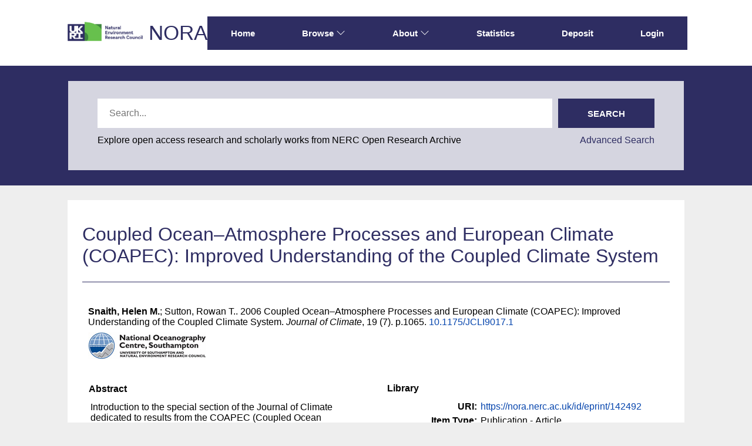

--- FILE ---
content_type: text/html; charset=utf-8
request_url: https://nora.nerc.ac.uk/id/eprint/142492/
body_size: 36484
content:
<!DOCTYPE html>
<html xmlns="http://www.w3.org/1999/xhtml" lang="en">
  <head>
    <meta http-equiv="X-UA-Compatible" content="IE=edge" />
    <meta name="viewport" content="width=device-width, initial-scale=1.0" />
    <title> Coupled Ocean–Atmosphere Processes and European Climate (COAPEC): Improved Understanding of the Coupled Climate System  - NERC Open Research Archive</title>
    <link rel="icon" href="/favicon.ico" type="image/x-icon" />
    <link rel="shortcut icon" href="/favicon.ico" type="image/x-icon" />
    <meta content="142492" name="eprints.eprintid" />
<meta content="16" name="eprints.rev_number" />
<meta content="archive" name="eprints.eprint_status" />
<meta content="7050" name="eprints.userid" />
<meta content="http://eprints.soton.ac.uk/id/42492" name="eprints.source" />
<meta content="disk0/00/14/24/92" name="eprints.dir" />
<meta content="2006-12-13" name="eprints.datestamp" />
<meta content="2017-07-25 00:32:45" name="eprints.lastmod" />
<meta content="2010-03-26 22:14:49" name="eprints.status_changed" />
<meta content="article" name="eprints.type" />
<meta content="show" name="eprints.metadata_visibility" />
<meta content="1" name="eprints.item_issues_count" />
<meta content="Snaith, Helen M." name="eprints.creators_name" />
<meta content="Sutton, Rowan T." name="eprints.creators_name" />
<meta content="hms" name="eprints.creators_id" />
<meta content="Coupled Ocean–Atmosphere Processes and European Climate (COAPEC): Improved Understanding of the Coupled Climate System" name="eprints.title" />
<meta content="pub" name="eprints.ispublished" />
<meta content="nocs" name="eprints.divisions" />
<meta content="Introduction to the special section of the Journal of Climate dedicated to results from the COAPEC (Coupled Ocean Atmosphere Processes and European Climate) programme." name="eprints.abstract" />
<meta content="2006-04" name="eprints.date" />
<meta content="doi:10.1175/JCLI9017.1" name="eprints.id_number" />
<meta content="http://ams.allenpress.com/perlserv/?request=get-document&amp;doi=10.1175%2FJCLI9017.1" name="eprints.official_url" />
<meta content="noc" name="eprints.user_affiliation" />
<meta content="7050" name="eprints.creators_browse_id" />
<meta content="noc" name="eprints.lead_centre" />
<meta content="h.snaith@noc.soton.ac.uk" name="eprints.contact_email" />
<meta content="none" name="eprints.full_text_status" />
<meta content="Journal of Climate" name="eprints.publication" />
<meta content="19" name="eprints.volume" />
<meta content="7" name="eprints.number" />
<meta content="p.1065" name="eprints.pagerange" />
<meta content="TRUE" name="eprints.refereed" />
<meta content="0894-8755" name="eprints.issn" />
<meta content="2006-04" name="eprints.dates_date" />
<meta content=" 

  Snaith, Helen M.; Sutton, Rowan T..  2006  Coupled Ocean–Atmosphere Processes and European Climate (COAPEC): Improved Understanding of the Coupled Climate System.   Journal of Climate, 19 (7). p.1065.  10.1175/JCLI9017.1 &lt;https://doi.org/10.1175/JCLI9017.1&gt;     
 " name="eprints.citation" />
<link rel="schema.DC" href="http://purl.org/DC/elements/1.0/" />
<meta content="https://nora.nerc.ac.uk/id/eprint/142492/" name="DC.relation" />
<meta content="Coupled Ocean–Atmosphere Processes and European Climate (COAPEC): Improved Understanding of the Coupled Climate System" name="DC.title" />
<meta content="Snaith, Helen M." name="DC.creator" />
<meta content="Sutton, Rowan T." name="DC.creator" />
<meta content="Introduction to the special section of the Journal of Climate dedicated to results from the COAPEC (Coupled Ocean Atmosphere Processes and European Climate) programme." name="DC.description" />
<meta content="2006-04" name="DC.date" />
<meta content="Publication - Article" name="DC.type" />
<meta content="PeerReviewed" name="DC.type" />
<meta content=" 

  Snaith, Helen M.; Sutton, Rowan T..  2006  Coupled Ocean–Atmosphere Processes and European Climate (COAPEC): Improved Understanding of the Coupled Climate System.   Journal of Climate, 19 (7). p.1065.  10.1175/JCLI9017.1 &lt;https://doi.org/10.1175/JCLI9017.1&gt;     
 " name="DC.identifier" />
<meta content="http://ams.allenpress.com/perlserv/?request=get-document&amp;doi=10.1175%2FJCLI9017.1" name="DC.relation" />
<meta content="doi:10.1175/JCLI9017.1" name="DC.relation" />
<meta content="doi:10.1175/JCLI9017.1" name="DC.identifier" />
<!-- Highwire Press meta tags -->
<meta content="Coupled Ocean–Atmosphere Processes and European Climate (COAPEC): Improved Understanding of the Coupled Climate System" name="citation_title" />
<meta content="Snaith, Helen M." name="citation_author" />
<meta content="Sutton, Rowan T." name="citation_author" />
<meta content="2006/12/13" name="citation_online_date" />
<meta content="Journal of Climate" name="citation_journal_title" />
<meta content="0894-8755" name="citation_issn" />
<meta content="19" name="citation_volume" />
<meta content="7" name="citation_issue" />
<meta content="2006/12/13" name="citation_date" />
<meta content="Introduction to the special section of the Journal of Climate dedicated to results from the COAPEC (Coupled Ocean Atmosphere Processes and European Climate) programme." name="citation_abstract" />
<!-- PRISM meta tags -->
<link rel="schema.prism" href="https://www.w3.org/submissions/2020/SUBM-prism-20200910/" />
<meta name="prism.dateReceived" />
<meta content="2017-07-25T00:32:45" name="prism.modificationDate" />
<meta content="p.1065" name="prism.pageRange" />
<meta content="0894-8755" name="prism.issn" />
<meta content="Journal of Climate" name="prism.publicationName" />
<meta content="19" name="prism.volume" />
<meta content="7" name="prism.number" />
<meta content="http://ams.allenpress.com/perlserv/?request=get-document&amp;doi=10.1175%2FJCLI9017.1" name="prism.link" />
<link rel="canonical" href="https://nora.nerc.ac.uk/id/eprint/142492/" />
<link title="EndNote" type="text/plain; charset=utf-8" rel="alternate" href="https://nora.nerc.ac.uk/cgi/export/eprint/142492/EndNote/nerc-eprint-142492.enw" />
<link title="HTML Citation" type="text/html; charset=utf-8" rel="alternate" href="https://nora.nerc.ac.uk/cgi/export/eprint/142492/HTML/nerc-eprint-142492.html" />
<link title="METS" type="text/xml; charset=utf-8" rel="alternate" href="https://nora.nerc.ac.uk/cgi/export/eprint/142492/METS/nerc-eprint-142492.xml" />
<link title="RDF+XML" type="application/rdf+xml" rel="alternate" href="https://nora.nerc.ac.uk/cgi/export/eprint/142492/RDFXML/nerc-eprint-142492.rdf" />
<link title="OpenURL ContextObject in Span" type="text/plain; charset=utf-8" rel="alternate" href="https://nora.nerc.ac.uk/cgi/export/eprint/142492/COinS/nerc-eprint-142492.txt" />
<link title="OPENAIRE" type="application/xml; charset=utf-8" rel="alternate" href="https://nora.nerc.ac.uk/cgi/export/eprint/142492/OPENAIRE/nerc-eprint-142492.xml" />
<link title="Refer" type="text/plain" rel="alternate" href="https://nora.nerc.ac.uk/cgi/export/eprint/142492/Refer/nerc-eprint-142492.refer" />
<link title="Dublin Core (iShare)" type="text/plain; charset=utf-8" rel="alternate" href="https://nora.nerc.ac.uk/cgi/export/eprint/142492/iShareDC/nerc-eprint-142492.txt" />
<link title="BibTeX" type="text/plain; charset=utf-8" rel="alternate" href="https://nora.nerc.ac.uk/cgi/export/eprint/142492/BibTeX/nerc-eprint-142492.bib" />
<link title="OpenURL ContextObject" type="text/xml; charset=utf-8" rel="alternate" href="https://nora.nerc.ac.uk/cgi/export/eprint/142492/ContextObject/nerc-eprint-142492.xml" />
<link title="EP3 XML" type="application/vnd.eprints.data+xml; charset=utf-8" rel="alternate" href="https://nora.nerc.ac.uk/cgi/export/eprint/142492/XML/nerc-eprint-142492.xml" />
<link title="MPEG-21 DIDL" type="text/xml; charset=utf-8" rel="alternate" href="https://nora.nerc.ac.uk/cgi/export/eprint/142492/DIDL/nerc-eprint-142492.xml" />
<link title="RefWorks" type="text/plain" rel="alternate" href="https://nora.nerc.ac.uk/cgi/export/eprint/142492/RefWorks/nerc-eprint-142492.ref" />
<link title="Dublin Core" type="text/plain; charset=utf-8" rel="alternate" href="https://nora.nerc.ac.uk/cgi/export/eprint/142492/DC/nerc-eprint-142492.txt" />
<link title="Simple Metadata" type="text/plain; charset=utf-8" rel="alternate" href="https://nora.nerc.ac.uk/cgi/export/eprint/142492/Simple/nerc-eprint-142492.txt" />
<link title="RDF+N3" type="text/n3" rel="alternate" href="https://nora.nerc.ac.uk/cgi/export/eprint/142492/RDFN3/nerc-eprint-142492.n3" />
<link title="ASCII Citation" type="text/plain; charset=utf-8" rel="alternate" href="https://nora.nerc.ac.uk/cgi/export/eprint/142492/Text/nerc-eprint-142492.txt" />
<link title="RDF+N-Triples" type="text/plain" rel="alternate" href="https://nora.nerc.ac.uk/cgi/export/eprint/142492/RDFNT/nerc-eprint-142492.nt" />
<link title="JSON" type="application/json; charset=utf-8" rel="alternate" href="https://nora.nerc.ac.uk/cgi/export/eprint/142492/JSON/nerc-eprint-142492.js" />
<link title="Dublin Core" type="text/plain; charset=utf-8" rel="alternate" href="https://nora.nerc.ac.uk/cgi/export/eprint/142492/LocalDC_For_OAI/nerc-eprint-142492.txt" />
<link title="Simple Metadata (iShare)" type="text/plain; charset=utf-8" rel="alternate" href="https://nora.nerc.ac.uk/cgi/export/eprint/142492/iShareSimple/nerc-eprint-142492.txt" />
<link title="Reference Manager" type="text/plain" rel="alternate" href="https://nora.nerc.ac.uk/cgi/export/eprint/142492/RIS/nerc-eprint-142492.ris" />
<link title="MODS" type="text/xml; charset=utf-8" rel="alternate" href="https://nora.nerc.ac.uk/cgi/export/eprint/142492/MODS/nerc-eprint-142492.xml" />
<link title="Multiline CSV" type="text/csv; charset=utf-8" rel="alternate" href="https://nora.nerc.ac.uk/cgi/export/eprint/142492/CSV/nerc-eprint-142492.csv" />
<link rel="Top" href="https://nora.nerc.ac.uk/" />
    <link rel="Sword" href="https://nora.nerc.ac.uk/sword-app/servicedocument" />
    <link rel="SwordDeposit" href="https://nora.nerc.ac.uk/id/contents" />
    <link type="text/html" rel="Search" href="https://nora.nerc.ac.uk/cgi/search" />
    <link title="NERC Open Research Archive" type="application/opensearchdescription+xml" rel="Search" href="https://nora.nerc.ac.uk/cgi/opensearchdescription" />
    <script src="https://www.google.com/jsapi" type="text/javascript">
//padder
</script><script type="text/javascript">
// <![CDATA[
google.charts.load("current", {packages:["corechart", "geochart"]});
// ]]></script><script type="text/javascript">
// <![CDATA[
var eprints_http_root = "https://nora.nerc.ac.uk";
var eprints_http_cgiroot = "https://nora.nerc.ac.uk/cgi";
var eprints_oai_archive_id = "nora.nerc.ac.uk";
var eprints_logged_in = false;
var eprints_logged_in_userid = 0; 
var eprints_logged_in_username = ""; 
var eprints_logged_in_usertype = ""; 
var eprints_lang_id = "en";
// ]]></script>
    <style type="text/css">.ep_logged_in { display: none }</style>
    <link type="text/css" rel="stylesheet" href="/style/auto-3.4.6.css?1765531856" />
    <script src="/javascript/auto-3.4.6.js?1765531374" type="text/javascript">
//padder
</script>
    <!--[if lte IE 6]>
        <link rel="stylesheet" type="text/css" href="/style/ie6.css" />
   <![endif]-->
    <meta content="EPrints 3.4.6" name="Generator" />
    <meta content="text/html; charset=UTF-8" http-equiv="Content-Type" />
    <meta content="en" http-equiv="Content-Language" />
    
  </head>
  <body id="page_static_id_eprint_abstract">
    <!--
    <div class="sb-tools-bar-wrapper content m-auto d-none">
      <div class="sb-tools-bar">
        <epc:pin ref="login_status"/>
      </div>
    </div>
    -->
    <div class="sb-header-bar-wrapper">
      <div class="sb-header-bar content m-auto">
        <ul class="sb-header-item-list">
          <li class="sb-header-item-logo">
            <a href="https://www.ukri.org/councils/nerc/">
              <img src="/images/nora-logos/nerclogo150.png" height="40" alt="Go to UKRI's nerc council page" />
            </a>
          </li>
          <li class="sb-header-item-list">
            <a class="main-logo" href="/">NORA</a>
          </li>
          <div class="header-menu-items">

            <li class="sb-header-item sb-header-item-browse sb-tools-bar-wrapper d-none" id="logged-in-menu">
              <a href="/cgi/users/home?screen=User%3A%3AView" menu="login-menu">
                Account
                <svg width="16" height="16" fill="currentColor" class="bi bi-chevron-down" viewBox="0 0 16 16">
                  <path fill-rule="evenodd" d="M1.646 4.646a.5.5 0 0 1 .708 0L8 10.293l5.646-5.647a.5.5 0 0 1 .708.708l-6 6a.5.5 0 0 1-.708 0l-6-6a.5.5 0 0 1 0-.708"></path>
                </svg>
              </a>
              <div id="login-menu" style="display:none;position: absolute;">
                <ul id="ep_tm_menu_tools" class="ep_tm_key_tools"><li class="ep_tm_key_tools_item"><a class="ep_tm_key_tools_item_link" href="/cgi/users/home">Staff Login</a></li></ul>
              </div>
            </li>

            <li class="sb-header-item">
              <a href="/">
                Home
              </a>
            </li>

            <li class="sb-header-item sb-header-item-browse">
              <a href="/views.html" menu="browse-menu">
                Browse
                <svg width="16" height="16" fill="currentColor" class="bi bi-chevron-down" viewBox="0 0 16 16">
                  <path fill-rule="evenodd" d="M1.646 4.646a.5.5 0 0 1 .708 0L8 10.293l5.646-5.647a.5.5 0 0 1 .708.708l-6 6a.5.5 0 0 1-.708 0l-6-6a.5.5 0 0 1 0-.708"></path>
                </svg>
              </a>
              <div id="browse-menu" style="display:none;position: absolute; padding: 10px;   ">
                <div class="sb-browse">
                  <a href="/view/year/">
                    Year
                  </a>
                </div>
                <div class="sb-browse">
                  <a href="/cgi/latest">
                    Latest
                  </a>
                </div>
                <div class="sb-browse">
                  <a href="/view/division/">
                    Centres
                  </a>
                </div>
                <div class="sb-browse">
                  <a href="/view/author">
                    Authors
                  </a>
                </div>
                <div class="sb-browse">
                  <a href="/view/subjects">
                    Subjects
                  </a>
                </div>
              </div>
            </li>


            <li class="sb-header-item sb-header-item-browse">
              <a href="/information.html" menu="about-menu">
                About
                <svg width="16" height="16" fill="currentColor" class="bi bi-chevron-down" viewBox="0 0 16 16">
                  <path fill-rule="evenodd" d="M1.646 4.646a.5.5 0 0 1 .708 0L8 10.293l5.646-5.647a.5.5 0 0 1 .708.708l-6 6a.5.5 0 0 1-.708 0l-6-6a.5.5 0 0 1 0-.708"></path>
                </svg>
              </a>
              <div id="about-menu" style="display:none;position: absolute;     background: white;     padding: 10px;    ">
                <div class="sb-browse">
                  <a href="/information.html">
                    About
                  </a>
                </div>
                <div class="sb-browse">
                  <a href="/policies.html">
                    Policies
                  </a>
                </div>
                <div class="sb-browse">
                  <a href="/help">
                    Help
                  </a>
                </div>
              </div>
            </li>

            <li class="sb-header-item">
              <a href="/cgi/stats/report">
                Statistics
              </a>
            </li>

            <li class="sb-header-item">
              <a href="/cgi/users/home?screen=Items">
                Deposit
              </a>
            </li>

            <li class="sb-header-item d-none" id="sb-main-nav-login-item">
              <a href="/cgi/users/home">Login</a>
            </li>

          </div>
          <div class="sb-header-list d-none">
            <svg width="20" height="20" fill="currentColor" class="bi bi-list" viewBox="0 0 16 16">
              <path fill-rule="evenodd" d="M2.5 12a.5.5 0 0 1 .5-.5h10a.5.5 0 0 1 0 1H3a.5.5 0 0 1-.5-.5m0-4a.5.5 0 0 1 .5-.5h10a.5.5 0 0 1 0 1H3a.5.5 0 0 1-.5-.5m0-4a.5.5 0 0 1 .5-.5h10a.5.5 0 0 1 0 1H3a.5.5 0 0 1-.5-.5"></path>
            </svg>
          </div>
        </ul>
      </div>
    </div>
    <div class="sb-homepage-header-dropdown-wrapper d-none" style="display: none;">
      <ul class="sb-header-item-list-sm">
        <li class="sb-header-item">
          <a href="/">
            Home
          </a>
        </li>
        <li class="sb-header-item">
          <a href="/view">
            Browse
          </a>
        </li>
        <li class="sb-header-item">
          <a href="/information.html">
            About
          </a>
        </li>
        <li class="sb-header-item">
          <a href="/cgi/stats/report">
            Statistics
          </a>
        </li>
      </ul>
      <ul id="ep_tm_menu_tools" class="ep_tm_key_tools"><li class="ep_tm_key_tools_item"><a class="ep_tm_key_tools_item_link" href="/cgi/users/home">Staff Login</a></li></ul>
    </div>

    <div class="sb-banner-wrapper">
      <div class="sb-searchbar-banner">
        <div class="sb-searchbar-wrapper content m-auto">
          
          <form method="get" accept-charset="utf-8" action="/cgi/facet/archive/simple2" class="sb-searchbar-form" role="search" aria-label="Publication simple search">
            <input class="ep_tm_searchbarbox" size="20" placeholder="Search..." type="text" name="q" aria-labelledby="searchbutton" />
            <input class="ep_tm_searchbarbutton" value="Search" type="submit" name="_action_search" id="searchbutton" />
            <input type="hidden" name="_action_search" value="Search" />
            <input type="hidden" name="_order" value="bytitle" />
            <input type="hidden" name="basic_srchtype" value="ALL" />
            <input type="hidden" name="_satisfyall" value="ALL" />
          </form>
          <div class="sb-searchbar-text">
            <p>
              Explore open access research and scholarly works from NERC Open Research Archive
            </p>
            <a href="/cgi/search/advanced">
              <p>Advanced Search</p>
            </a>
          </div>
        </div>
      </div>
    </div>

    <div class="sb-page-wrapper">
      <div class="title-wrapper">
        <h1 class="page-title content m-auto">
          

Coupled Ocean–Atmosphere Processes and European Climate (COAPEC): Improved Understanding of the Coupled Climate System


        </h1>
        <div class="border-bottom-black divider"></div>
      </div>
      <div class="ep_summary_content"><div class="ep_summary_content_top"></div><div class="ep_summary_content_left"></div><div class="ep_summary_content_right"></div><div class="ep_summary_content_main">
  <div class="ep_summary_top">
  <p style="margin-bottom: 1em">
    
<p>

    <span class="person nerc_int_name"><span class="person_name">Snaith, Helen M.</span></span>; <span class="person"><span class="person_name">Sutton, Rowan T.</span></span>.
  

2006


    Coupled Ocean–Atmosphere Processes and European Climate (COAPEC): Improved Understanding of the Coupled Climate System.
  


    <em>Journal of Climate</em>, 19 (7).
    p.1065.
     <a target="_blank" href="https://doi.org/10.1175/JCLI9017.1">10.1175/JCLI9017.1</a>
  


  

</p>

  </p>

  <!-- research centre logos -->
  
    <div class="ep-division-logos">
      
        <a href="https://nora.nerc.ac.uk/view/division/nocs/">

    <img border="0" style="" src="/images/nora-logos/nocslogo200transp.gif" />
  
        </a>
        <br />
      
    </div>
    <div style="clear:both"></div>
  

  </div>
<div id="ep_panel_set_eprint_142492" class="ep_panel_container ep_panel_container_eprint ep_panel_set_eprint_142492"><ul aria-label="Tabbed Panels" id="ep_panel_set_eprint_142492_buttons" role="tablist" class="ep_panel_buttons"><li tabindex="-100" onfocusin="ep_open_panel(event, 'ep_panel_set_eprint_142492', 'abstract')" id="ep_panel_set_eprint_142492_links_abstract" aria-controls="abstract" role="tab" class="ep_panel_links ep_panel_set_eprint_142492_links">Abstract</li><li tabindex="-101" onfocusin="ep_open_panel(event, 'ep_panel_set_eprint_142492', 'docs_empty')" id="ep_panel_set_eprint_142492_links_docs_empty" aria-controls="docs_empty" role="tab" class="ep_panel_links ep_panel_set_eprint_142492_links">Documents</li><li tabindex="-102" onfocusin="ep_open_panel(event, 'ep_panel_set_eprint_142492', 'metadata')" id="ep_panel_set_eprint_142492_links_metadata" aria-controls="metadata" role="tab" class="ep_panel_links ep_panel_set_eprint_142492_links">Information</li><li tabindex="-103" onfocusin="ep_open_panel(event, 'ep_panel_set_eprint_142492', 'library')" id="ep_panel_set_eprint_142492_links_library" aria-controls="library" role="tab" class="ep_panel_links ep_panel_set_eprint_142492_links">Library</li><li tabindex="-104" onfocusin="ep_open_panel(event, 'ep_panel_set_eprint_142492', 'metric')" id="ep_panel_set_eprint_142492_links_metric" aria-controls="metric" role="tab" class="ep_panel_links ep_panel_set_eprint_142492_links">Metrics</li><li tabindex="-105" onfocusin="ep_open_panel(event, 'ep_panel_set_eprint_142492', 'export_raw')" id="ep_panel_set_eprint_142492_links_export_raw" aria-controls="export_raw" role="tab" class="ep_panel_links ep_panel_set_eprint_142492_links">Share</li><li onclick="ep_open_panel_number(event, 'ep_panel_set_eprint_142492', 6)" id="ep_panel_set_eprint_142492_prev" class="ep_panel_links ep_panel_nav ep_panel_last ep_panel_set_eprint_142492_last">&gt;&gt;</li><li onclick="ep_open_next_panel(event, 'ep_panel_set_eprint_142492', 0)" id="ep_panel_set_eprint_142492_next" class="ep_panel_links ep_panel_nav ep_panel_next ep_panel_set_eprint_142492_next">&gt;</li><li onclick="ep_open_prev_panel(event, 'ep_panel_set_eprint_142492', 0)" id="ep_panel_set_eprint_142492_prev" class="ep_panel_links ep_panel_nav ep_panel_prev ep_panel_set_eprint_142492_prev">&lt;</li><li onclick="ep_open_panel_number(event, 'ep_panel_set_eprint_142492', 1)" id="ep_panel_set_eprint_142492_prev" class="ep_panel_links ep_panel_nav ep_panel_first ep_panel_set_eprint_142492_first">&lt;&lt;</li></ul><div id="ep_panel_set_eprint_142492_controls" class="ep_panel_controls"><a onclick="ep_toggle_a_panel('ep_panel_set_eprint_142492');" id="ep_panel_set_eprint_142492_controls_toggle_a" class="ep_panel_controls_toggle_a">[A]</a><a onclick="ep_toggle_b_panel('ep_panel_set_eprint_142492');" id="ep_panel_set_eprint_142492_controls_toggle_b" class="ep_panel_controls_toggle_b">[B]</a><a onclick="ep_open_panel_all('ep_panel_set_eprint_142492');" id="ep_panel_set_eprint_142492_controls_open" class="ep_panel_controls_open">[+]</a><a onclick="ep_close_panel_all('ep_panel_set_eprint_142492');" id="ep_panel_set_eprint_142492_controls_close" class="ep_panel_controls_close">[-]</a></div><div id="ep_panel_set_eprint_142492_panels" class="ep_panels" number_of_panels="6"><div id="abstract" aria-labelledby="ep_panel_set_eprint_142492_links_abstract" ep_panel_order="0" ep_tile_order="0" role="tabpanel" class="ep_panel_wrapper">

<div class="ep_panel_content" id="ep_panel_ep_panel_set_eprint_142492__abstract">
<div class="ep_panel_title ep_panel_simple_title" id="ep_panel_set_eprint_142492__abstract_title">Abstract</div>
  <div class="ep_panel_body" id="ep_panel_set_eprint_142492__abstract_content">
    <div id="ep_panel_set_eprint_142492__abstract_content_inner">         
      
        
          <div class="ep_panel_table_cell">Introduction to the special section of the Journal of Climate dedicated to results from the COAPEC (Coupled Ocean Atmosphere Processes and European Climate) programme.</div>
        
      
    </div>
  </div>
</div>
</div><div aria-labelledby="ep_panel_set_eprint_142492_links_docs_empty" id="docs_empty" role="tabpanel" ep_tile_order="1" ep_panel_order="1" class="ep_panel_wrapper">

<div class="ep_panel_content" id="ep_panel_ep_panel_set_eprint_142492__docs_empty">
  <div class="ep_panel_title ep_panel_simple_title" id="ep_panel_set_eprint_142492__docs_empty_title">Documents</div>
  <div class="ep_panel_body" id="ep_panel_set_eprint_142492__docs_empty_content">
    <div id="ep_panel_set_eprint_142492__docs_empty_content_inner">         
      
      Full text not available from this repository.
      

    </div>
  </div>
</div>
</div><div aria-labelledby="ep_panel_set_eprint_142492_links_metadata" id="metadata" role="tabpanel" ep_tile_order="2" ep_panel_order="2" class="ep_panel_wrapper">

<div class="ep_panel_content" id="ep_panel_ep_panel_set_eprint_142492__metadata">
<div class="ep_panel_title" id="ep_panel_set_eprint_142492__metadata_title">Information</div>
  <div class="ep_panel_body" id="ep_panel_set_eprint_142492__metadata_content">
    <div id="ep_panel_set_eprint_142492__metadata_content_inner">         
      <div class="ep_panel_table">
<div class="ep_panel_eprint_dynamic_data">
        
</div>
<div class="ep_panel_eprint_data">
        
</div>
<div class="ep_panel_eprint_dynamic_data">
        
          <div class="ep_panel_table_row ep_panel_table_row_Programmes">
            <div class="ep_panel_table_header">Programmes:</div>
            <div class="ep_panel_table_cell">UNSPECIFIED</div>
          </div>
        
</div>
<div class="ep_panel_eprint_metadata">
        
          
            <div class="ep_panel_table_row ep_panel_table_row_official_url">
              <div class="ep_panel_table_header">Official URL:</div>
              <div class="ep_panel_table_cell"><a target="0" href="http://ams.allenpress.com/perlserv/?request=get-document&amp;doi=10.1175%2FJCLI9017.1">http://ams.allenpress.com/perlserv/?request=get-do...</a></div>
            </div>
          
        
          
        
          
        
          
            <div class="ep_panel_table_row ep_panel_table_row_id_number">
              <div class="ep_panel_table_header">Digital Object Identifier (DOI):</div>
              <div class="ep_panel_table_cell"><a target="_blank" href="https://doi.org/10.1175/JCLI9017.1">10.1175/JCLI9017.1</a></div>
            </div>
          
        
          
        
          
        
          
        
          
        
          
            <div class="ep_panel_table_row ep_panel_table_row_issn">
              <div class="ep_panel_table_header">ISSN:</div>
              <div class="ep_panel_table_cell">0894-8755</div>
            </div>
          
        
          
        
          
        
          
        
          
        
          
        
          
        
          
        
          
        
          
        
          
        
          
        
          
        
          
        
          
        
          
        
</div>
<div class="ep_panel_eprint_dynamic_data">
        
</div>
      </div>
    </div>
  </div>
</div>
</div><div aria-labelledby="ep_panel_set_eprint_142492_links_library" id="library" role="tabpanel" ep_tile_order="3" ep_panel_order="3" class="ep_panel_wrapper">

<div class="ep_panel_content" id="ep_panel_ep_panel_set_eprint_142492__library">
<div class="ep_panel_title" id="ep_panel_set_eprint_142492__library_title">Library</div>
  <div class="ep_panel_body" id="ep_panel_set_eprint_142492__library_content">
    <div id="ep_panel_set_eprint_142492__library_content_inner">         
      <div class="ep_panel_table">
<div class="ep_panel_eprint_dynamic_data">
        
</div>
<div class="ep_panel_eprint_data">
        
</div>
<div class="ep_panel_eprint_dynamic_data">
        
          <div class="ep_panel_table_row ep_panel_table_row_URI">
            <div class="ep_panel_table_header">URI:</div>
            <div class="ep_panel_table_cell"><a href="https://nora.nerc.ac.uk/id/eprint/142492">https://nora.nerc.ac.uk/id/eprint/142492</a></div>
          </div>
        
</div>
<div class="ep_panel_eprint_metadata">
        
          
            <div class="ep_panel_table_row ep_panel_table_row_type">
              <div class="ep_panel_table_header">Item Type:</div>
              <div class="ep_panel_table_cell">Publication - Article</div>
            </div>
          
        
          
        
          
        
          
        
          
            <div class="ep_panel_table_row ep_panel_table_row_source">
              <div class="ep_panel_table_header">Source:</div>
              <div class="ep_panel_table_cell">http://eprints.soton.ac.uk/id/42492</div>
            </div>
          
        
          
            <div class="ep_panel_table_row ep_panel_table_row_datestamp">
              <div class="ep_panel_table_header">Date made live:</div>
              <div class="ep_panel_table_cell">13 Dec 2006</div>
            </div>
          
        
</div>
<div class="ep_panel_eprint_dynamic_data">
        
</div>
      </div>
    </div>
  </div>
</div>
</div><div aria-labelledby="ep_panel_set_eprint_142492_links_metric" id="metric" role="tabpanel" ep_tile_order="55" ep_panel_order="4" class="ep_panel_wrapper">

<div class="ep_panel_content" id="ep_panel_ep_panel_set_eprint_142492__metric">
  <div class="ep_panel_title ep_panel_simple_title" id="ep_panel_set_eprint_142492__metric_title">Metrics</div>
  <div class="ep_panel_body" id="ep_panel_set_eprint_142492__metric_content">
    <div id="ep_panel_set_eprint_142492__metric_content_inner">         
      <div><div id="altmetricContainer" class="altmetric"><h4 class="altmetric_title">Altmetric Badge</h4><div style="margin-bottom: 1em" class="ep_block altmetric-div"><script src="https://d1bxh8uas1mnw7.cloudfront.net/assets/embed.js">// <!-- No script --></script><div data-badge-type="medium-donut" data-badge-details="right" data-doi="doi:10.1175/JCLI9017.1" class="altmetric-embed"></div></div></div><div id="dimensionsContainer" class="dimensions"><h4 class="dimensions_title">Dimensions Badge</h4><div data-doi="doi:10.1175/JCLI9017.1" data-legend="always" data-hide-zero-citations="false" class="__dimensions_badge_embed__"><script charset="utf-8" src="https://badge.dimensions.ai/badge.js" async="true">// <!-- No script --></script></div></div></div>
    </div>
  </div>
</div>
</div><div aria-labelledby="ep_panel_set_eprint_142492_links_export_raw" id="export_raw" role="tabpanel" ep_tile_order="60" ep_panel_order="5" class="ep_panel_wrapper">

<div class="ep_panel_content" id="ep_panel_ep_panel_set_eprint_142492__export_raw">
  <div class="ep_panel_title ep_panel_simple_title" id="ep_panel_set_eprint_142492__export_raw_title">Share</div>
  <div class="ep_panel_body" id="ep_panel_set_eprint_142492__export_raw_content">
    <div id="ep_panel_set_eprint_142492__export_raw_content_inner">         
      <div style="margin-bottom: 1em" class="ep_block"><form accept-charset="utf-8" action="https://nora.nerc.ac.uk/cgi/export_redirect" method="get">
  <input value="142492" id="eprintid" type="hidden" name="eprintid" />
  <select aria-labelledby="box_tools_export_button" name="format">
    <option value="iShareSimple">Simple Metadata (iShare)</option>
    <option value="iShareDC">Dublin Core (iShare)</option>
    <option value="XML">EP3 XML</option>
    <option value="Text">ASCII Citation</option>
    <option value="Simple">Simple Metadata</option>
    <option value="Refer">Refer</option>
    <option value="RefWorks">RefWorks</option>
    <option value="RIS">Reference Manager</option>
    <option value="RDFXML">RDF+XML</option>
    <option value="RDFNT">RDF+N-Triples</option>
    <option value="RDFN3">RDF+N3</option>
    <option value="OPENAIRE">OPENAIRE</option>
    <option value="MODS">MODS</option>
    <option value="METS">METS</option>
    <option value="LocalDC_For_OAI">Dublin Core</option>
    <option value="JSON">JSON</option>
    <option value="HTML">HTML Citation</option>
    <option value="EndNote">EndNote</option>
    <option value="DIDL">MPEG-21 DIDL</option>
    <option value="DC">Dublin Core</option>
    <option value="ContextObject">OpenURL ContextObject</option>
    <option value="CSV">Multiline CSV</option>
    <option value="COinS">OpenURL ContextObject in Span</option>
    <option value="BibTeX">BibTeX</option>
  </select>
  <input value="Export" id="box_tools_export_button" type="submit" class="ep_form_action_button" />
</form></div><div class="addtoany_share_buttons"><a target="_blank" href="https://www.addtoany.com/share?linkurl=https://nora.nerc.ac.uk/id/eprint/142492&amp;title=Coupled Ocean–Atmosphere Processes and European Climate (COAPEC): Improved Understanding of the Coupled Climate System"><img alt="Add to Any" src="/images/shareicon/a2a.svg" class="ep_form_action_button" /></a><a target="_blank" href="https://www.addtoany.com/add_to/twitter?linkurl=https://nora.nerc.ac.uk/id/eprint/142492&amp;linkname=Coupled Ocean–Atmosphere Processes and European Climate (COAPEC): Improved Understanding of the Coupled Climate System"><img alt="Add to Twitter" src="/images/shareicon/twitter.svg" class="ep_form_action_button" /></a><a target="_blank" href="https://www.addtoany.com/add_to/facebook?linkurl=https://nora.nerc.ac.uk/id/eprint/142492&amp;linkname=Coupled Ocean–Atmosphere Processes and European Climate (COAPEC): Improved Understanding of the Coupled Climate System"><img alt="Add to Facebook" src="/images/shareicon/facebook.svg" class="ep_form_action_button" /></a><a target="_blank" href="https://www.addtoany.com/add_to/linkedin?linkurl=https://nora.nerc.ac.uk/id/eprint/142492&amp;linkname=Coupled Ocean–Atmosphere Processes and European Climate (COAPEC): Improved Understanding of the Coupled Climate System"><img alt="Add to Linkedin" src="/images/shareicon/linkedin.svg" class="ep_form_action_button" /></a><a target="_blank" href="https://www.addtoany.com/add_to/pinterest?linkurl=https://nora.nerc.ac.uk/id/eprint/142492&amp;linkname=Coupled Ocean–Atmosphere Processes and European Climate (COAPEC): Improved Understanding of the Coupled Climate System"><img alt="Add to Pinterest" src="/images/shareicon/pinterest.svg" class="ep_form_action_button" /></a><a target="_blank" href="https://www.addtoany.com/add_to/email?linkurl=https://nora.nerc.ac.uk/id/eprint/142492&amp;linkname=Coupled Ocean–Atmosphere Processes and European Climate (COAPEC): Improved Understanding of the Coupled Climate System"><img alt="Add to Email" src="/images/shareicon/email.svg" class="ep_form_action_button" /></a></div>
    </div>
  </div>
</div>
</div></div><script type="text/javascript">
// <![CDATA[
ep_panel_init('abstract', 'as_tiles', 'ep_panel_set_eprint_142492');
// ]]></script></div>

  
  

  
    <table class="ep_summary_page_actions ep_summary_page_actions_small">
    
      <tr>
        <td><a href="/cgi/users/home?screen=EPrint%3A%3AView&amp;eprintid=142492"><img title="View Item button" alt="View Item" src="/style/images/action_view.png" role="button" class="ep_form_action_icon" /></a></td>
<!--        <td><epc:print expr="$action.action_title()" /></td> -->
      </tr>
    
    </table>
  

</div><div class="ep_summary_content_bottom"></div><div class="ep_summary_content_after"></div></div>
    </div>
    <footer class="sb-footer-wrapper">
      <div class="sb-footer-logos-wrapper">
        <ul class="sb-footer-logos">
          <a href="https://www.bas.ac.uk/">
            <img src="/images/light-nora-logos/BAS.png" alt="go to British Antarctic Survey" />
          </a>
          <a href="https://www.bgs.ac.uk/">
            <img src="/images/light-nora-logos/BGS.png" alt="go to British Geological Survey" />
          </a>        
          <a href="https://noc.ac.uk/">
            <img src="/images/light-nora-logos/NOC.png" alt="go to National Oceanography Centre" />
          </a>
          <a href="https://www.ceh.ac.uk/">
            <img src="/images/light-nora-logos/UKCEH.png" alt="go to UK Centre for Ecology &amp; Hydrology" />
          </a>
        </ul>
      </div>
      <div class="sb_footer_poweredby">
        <p>
          This site is powered by EPrints 3.4, free software developed by <a href="https://eprints.org/">EPrints Services</a> at the <a href="https://www.southampton.ac.uk">University of Southampton</a>.
        </p>
      </div>
    </footer>
  </body>
</html>